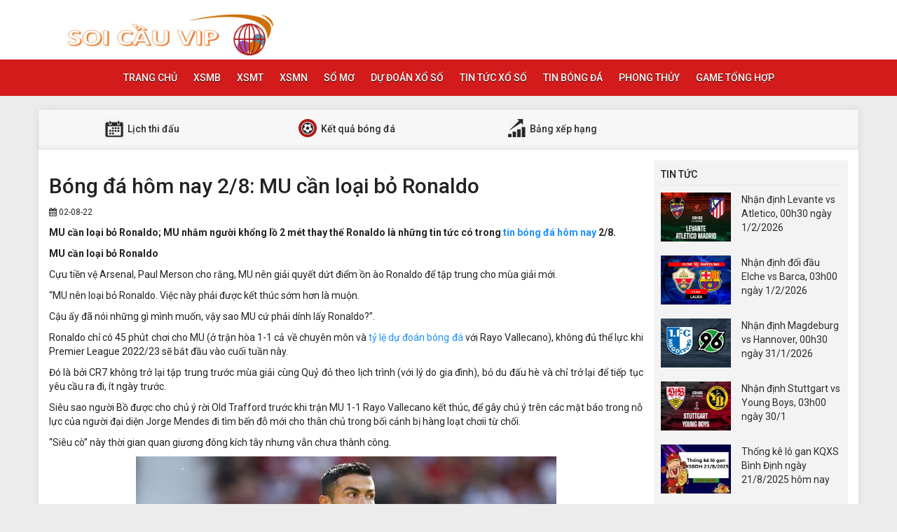

--- FILE ---
content_type: text/html; charset=UTF-8
request_url: https://cauvip.net/bong-da-hom-nay-2-8-mu-can-loai-bo-ronaldo/
body_size: 12870
content:
<!DOCTYPE html>
<html lang="vi">
<head>
    <meta charset="UTF-8">
    <meta name="viewport" content="width=device-width, initial-scale=1, shrink-to-fit=no">
    <link rel="stylesheet" href="https://cauvip.net/wp-content/themes/bongdaxoso/css/bootstrap.min.css">
    <link rel="stylesheet" href="https://cauvip.net/wp-content/themes/bongdaxoso/css/styles.css">
    <link href="https://cauvip.net/wp-content/themes/bongdaxoso/css/font-awesome.min.css" rel="stylesheet">
	<script src="https://cauvip.net/wp-content/themes/bongdaxoso/js/jquery.min.js"></script>
	<script type="text/javascript" src="https://cauvip.net/wp-content/themes/bongdaxoso/js/moment.min.js"></script>
	<script src="https://cauvip.net/wp-content/themes/bongdaxoso/js/daterangepicker.min.js"></script>
	<meta name='robots' content='index, follow, max-image-preview:large, max-snippet:-1, max-video-preview:-1' />
	<style>img:is([sizes="auto" i], [sizes^="auto," i]) { contain-intrinsic-size: 3000px 1500px }</style>
	
	<!-- This site is optimized with the Yoast SEO Premium plugin v22.0 (Yoast SEO v22.0) - https://yoast.com/wordpress/plugins/seo/ -->
	<title>Bóng đá hôm nay 2/8: MU cần loại bỏ Ronaldo</title>
	<meta name="description" content="MU cần loại bỏ Ronaldo; MU nhắm người khổng lồ 2 mét thay thế Ronaldo là những tin tức có trong tin bóng đá hôm nay 2/8." />
	<link rel="canonical" href="https://cauvip.net/bong-da-hom-nay-2-8-mu-can-loai-bo-ronaldo/" />
	<meta property="og:locale" content="vi_VN" />
	<meta property="og:type" content="article" />
	<meta property="og:title" content="Bóng đá hôm nay 2/8: MU cần loại bỏ Ronaldo" />
	<meta property="og:description" content="MU cần loại bỏ Ronaldo; MU nhắm người khổng lồ 2 mét thay thế Ronaldo là những tin tức có trong tin bóng đá hôm nay 2/8." />
	<meta property="og:url" content="https://cauvip.net/bong-da-hom-nay-2-8-mu-can-loai-bo-ronaldo/" />
	<meta property="og:site_name" content="Cauvip.net" />
	<meta property="article:publisher" content="https://facebook.com/" />
	<meta property="article:published_time" content="2022-08-02T09:00:46+00:00" />
	<meta property="article:modified_time" content="2022-08-02T09:39:11+00:00" />
<meta property="og:image:secure_url" content="https://cauvip.net/wp-content/uploads/2022/08/bong-da-hom-nay-2-8-mu-can-loai-bo-ronaldo.jpg" />
	<meta property="og:image" content="https://cauvip.net/wp-content/uploads/2022/08/bong-da-hom-nay-2-8-mu-can-loai-bo-ronaldo.jpg" />
	<meta property="og:image:width" content="600" />
	<meta property="og:image:height" content="450" />
	<meta property="og:image:type" content="image/jpeg" />
	<meta name="author" content="thuylt" />
	<meta name="twitter:card" content="summary_large_image" />
	<meta name="twitter:label1" content="Được viết bởi" />
	<meta name="twitter:data1" content="thuylt" />
	<meta name="twitter:label2" content="Ước tính thời gian đọc" />
	<meta name="twitter:data2" content="4 phút" />
	<script type="application/ld+json" class="yoast-schema-graph">{"@context":"https://schema.org","@graph":[{"@type":"Article","@id":"https://cauvip.net/bong-da-hom-nay-2-8-mu-can-loai-bo-ronaldo/#article","isPartOf":{"@id":"https://cauvip.net/bong-da-hom-nay-2-8-mu-can-loai-bo-ronaldo/"},"author":{"name":"thuylt","@id":"https://cauvip.net/#/schema/person/1173641cc94b47bcd13052a0e9723cbc"},"headline":"Bóng đá hôm nay 2/8: MU cần loại bỏ Ronaldo","datePublished":"2022-08-02T09:00:46+00:00","dateModified":"2022-08-02T09:39:11+00:00","mainEntityOfPage":{"@id":"https://cauvip.net/bong-da-hom-nay-2-8-mu-can-loai-bo-ronaldo/"},"wordCount":713,"publisher":{"@id":"https://cauvip.net/#organization"},"image":{"@id":"https://cauvip.net/bong-da-hom-nay-2-8-mu-can-loai-bo-ronaldo/#primaryimage"},"thumbnailUrl":"https://cauvip.net/wp-content/uploads/2022/08/bong-da-hom-nay-2-8-mu-can-loai-bo-ronaldo.jpg","articleSection":["Tin bóng đá"],"inLanguage":"vi"},{"@type":"WebPage","@id":"https://cauvip.net/bong-da-hom-nay-2-8-mu-can-loai-bo-ronaldo/","url":"https://cauvip.net/bong-da-hom-nay-2-8-mu-can-loai-bo-ronaldo/","name":"Bóng đá hôm nay 2/8: MU cần loại bỏ Ronaldo","isPartOf":{"@id":"https://cauvip.net/#website"},"primaryImageOfPage":{"@id":"https://cauvip.net/bong-da-hom-nay-2-8-mu-can-loai-bo-ronaldo/#primaryimage"},"image":{"@id":"https://cauvip.net/bong-da-hom-nay-2-8-mu-can-loai-bo-ronaldo/#primaryimage"},"thumbnailUrl":"https://cauvip.net/wp-content/uploads/2022/08/bong-da-hom-nay-2-8-mu-can-loai-bo-ronaldo.jpg","datePublished":"2022-08-02T09:00:46+00:00","dateModified":"2022-08-02T09:39:11+00:00","description":"MU cần loại bỏ Ronaldo; MU nhắm người khổng lồ 2 mét thay thế Ronaldo là những tin tức có trong tin bóng đá hôm nay 2/8.","inLanguage":"vi","potentialAction":[{"@type":"ReadAction","target":["https://cauvip.net/bong-da-hom-nay-2-8-mu-can-loai-bo-ronaldo/"]}]},{"@type":"ImageObject","inLanguage":"vi","@id":"https://cauvip.net/bong-da-hom-nay-2-8-mu-can-loai-bo-ronaldo/#primaryimage","url":"https://cauvip.net/wp-content/uploads/2022/08/bong-da-hom-nay-2-8-mu-can-loai-bo-ronaldo.jpg","contentUrl":"https://cauvip.net/wp-content/uploads/2022/08/bong-da-hom-nay-2-8-mu-can-loai-bo-ronaldo.jpg","width":600,"height":450,"caption":"Bóng đá hôm nay 2/8: MU cần loại bỏ Ronaldo"},{"@type":"WebSite","@id":"https://cauvip.net/#website","url":"https://cauvip.net/","name":"Cauvip.net","description":"Soi cầu lô - Soi cầu xổ số ba miền hàng ngày chính xác 100%","publisher":{"@id":"https://cauvip.net/#organization"},"potentialAction":[{"@type":"SearchAction","target":{"@type":"EntryPoint","urlTemplate":"https://cauvip.net/?s={search_term_string}"},"query-input":"required name=search_term_string"}],"inLanguage":"vi"},{"@type":"Organization","@id":"https://cauvip.net/#organization","name":"Cauvip.net","url":"https://cauvip.net/","logo":{"@type":"ImageObject","inLanguage":"vi","@id":"https://cauvip.net/#/schema/logo/image/","url":"https://cauvip.net/wp-content/uploads/2019/09/logo.jpg","contentUrl":"https://cauvip.net/wp-content/uploads/2019/09/logo.jpg","width":"373","height":"70","caption":"Cauvip.net"},"image":{"@id":"https://cauvip.net/#/schema/logo/image/"},"sameAs":["https://facebook.com/"]},{"@type":"Person","@id":"https://cauvip.net/#/schema/person/1173641cc94b47bcd13052a0e9723cbc","name":"thuylt","image":{"@type":"ImageObject","inLanguage":"vi","@id":"https://cauvip.net/#/schema/person/image/","url":"https://secure.gravatar.com/avatar/a8f5a9e205aae84feafe793194b206ec0d98168f786c24baae5bb21dca3d25a6?s=96&d=mm&r=g","contentUrl":"https://secure.gravatar.com/avatar/a8f5a9e205aae84feafe793194b206ec0d98168f786c24baae5bb21dca3d25a6?s=96&d=mm&r=g","caption":"thuylt"}}]}</script>
	<!-- / Yoast SEO Premium plugin. -->


<script type="text/javascript">
/* <![CDATA[ */
window._wpemojiSettings = {"baseUrl":"https:\/\/s.w.org\/images\/core\/emoji\/16.0.1\/72x72\/","ext":".png","svgUrl":"https:\/\/s.w.org\/images\/core\/emoji\/16.0.1\/svg\/","svgExt":".svg","source":{"concatemoji":"https:\/\/cauvip.net\/wp-includes\/js\/wp-emoji-release.min.js?ver=6.8.3"}};
/*! This file is auto-generated */
!function(s,n){var o,i,e;function c(e){try{var t={supportTests:e,timestamp:(new Date).valueOf()};sessionStorage.setItem(o,JSON.stringify(t))}catch(e){}}function p(e,t,n){e.clearRect(0,0,e.canvas.width,e.canvas.height),e.fillText(t,0,0);var t=new Uint32Array(e.getImageData(0,0,e.canvas.width,e.canvas.height).data),a=(e.clearRect(0,0,e.canvas.width,e.canvas.height),e.fillText(n,0,0),new Uint32Array(e.getImageData(0,0,e.canvas.width,e.canvas.height).data));return t.every(function(e,t){return e===a[t]})}function u(e,t){e.clearRect(0,0,e.canvas.width,e.canvas.height),e.fillText(t,0,0);for(var n=e.getImageData(16,16,1,1),a=0;a<n.data.length;a++)if(0!==n.data[a])return!1;return!0}function f(e,t,n,a){switch(t){case"flag":return n(e,"\ud83c\udff3\ufe0f\u200d\u26a7\ufe0f","\ud83c\udff3\ufe0f\u200b\u26a7\ufe0f")?!1:!n(e,"\ud83c\udde8\ud83c\uddf6","\ud83c\udde8\u200b\ud83c\uddf6")&&!n(e,"\ud83c\udff4\udb40\udc67\udb40\udc62\udb40\udc65\udb40\udc6e\udb40\udc67\udb40\udc7f","\ud83c\udff4\u200b\udb40\udc67\u200b\udb40\udc62\u200b\udb40\udc65\u200b\udb40\udc6e\u200b\udb40\udc67\u200b\udb40\udc7f");case"emoji":return!a(e,"\ud83e\udedf")}return!1}function g(e,t,n,a){var r="undefined"!=typeof WorkerGlobalScope&&self instanceof WorkerGlobalScope?new OffscreenCanvas(300,150):s.createElement("canvas"),o=r.getContext("2d",{willReadFrequently:!0}),i=(o.textBaseline="top",o.font="600 32px Arial",{});return e.forEach(function(e){i[e]=t(o,e,n,a)}),i}function t(e){var t=s.createElement("script");t.src=e,t.defer=!0,s.head.appendChild(t)}"undefined"!=typeof Promise&&(o="wpEmojiSettingsSupports",i=["flag","emoji"],n.supports={everything:!0,everythingExceptFlag:!0},e=new Promise(function(e){s.addEventListener("DOMContentLoaded",e,{once:!0})}),new Promise(function(t){var n=function(){try{var e=JSON.parse(sessionStorage.getItem(o));if("object"==typeof e&&"number"==typeof e.timestamp&&(new Date).valueOf()<e.timestamp+604800&&"object"==typeof e.supportTests)return e.supportTests}catch(e){}return null}();if(!n){if("undefined"!=typeof Worker&&"undefined"!=typeof OffscreenCanvas&&"undefined"!=typeof URL&&URL.createObjectURL&&"undefined"!=typeof Blob)try{var e="postMessage("+g.toString()+"("+[JSON.stringify(i),f.toString(),p.toString(),u.toString()].join(",")+"));",a=new Blob([e],{type:"text/javascript"}),r=new Worker(URL.createObjectURL(a),{name:"wpTestEmojiSupports"});return void(r.onmessage=function(e){c(n=e.data),r.terminate(),t(n)})}catch(e){}c(n=g(i,f,p,u))}t(n)}).then(function(e){for(var t in e)n.supports[t]=e[t],n.supports.everything=n.supports.everything&&n.supports[t],"flag"!==t&&(n.supports.everythingExceptFlag=n.supports.everythingExceptFlag&&n.supports[t]);n.supports.everythingExceptFlag=n.supports.everythingExceptFlag&&!n.supports.flag,n.DOMReady=!1,n.readyCallback=function(){n.DOMReady=!0}}).then(function(){return e}).then(function(){var e;n.supports.everything||(n.readyCallback(),(e=n.source||{}).concatemoji?t(e.concatemoji):e.wpemoji&&e.twemoji&&(t(e.twemoji),t(e.wpemoji)))}))}((window,document),window._wpemojiSettings);
/* ]]> */
</script>
<style id='wp-emoji-styles-inline-css' type='text/css'>

	img.wp-smiley, img.emoji {
		display: inline !important;
		border: none !important;
		box-shadow: none !important;
		height: 1em !important;
		width: 1em !important;
		margin: 0 0.07em !important;
		vertical-align: -0.1em !important;
		background: none !important;
		padding: 0 !important;
	}
</style>
<link rel='stylesheet' id='wp-block-library-css' href='https://cauvip.net/wp-includes/css/dist/block-library/style.min.css?ver=6.8.3' type='text/css' media='all' />
<style id='classic-theme-styles-inline-css' type='text/css'>
/*! This file is auto-generated */
.wp-block-button__link{color:#fff;background-color:#32373c;border-radius:9999px;box-shadow:none;text-decoration:none;padding:calc(.667em + 2px) calc(1.333em + 2px);font-size:1.125em}.wp-block-file__button{background:#32373c;color:#fff;text-decoration:none}
</style>
<style id='global-styles-inline-css' type='text/css'>
:root{--wp--preset--aspect-ratio--square: 1;--wp--preset--aspect-ratio--4-3: 4/3;--wp--preset--aspect-ratio--3-4: 3/4;--wp--preset--aspect-ratio--3-2: 3/2;--wp--preset--aspect-ratio--2-3: 2/3;--wp--preset--aspect-ratio--16-9: 16/9;--wp--preset--aspect-ratio--9-16: 9/16;--wp--preset--color--black: #000000;--wp--preset--color--cyan-bluish-gray: #abb8c3;--wp--preset--color--white: #ffffff;--wp--preset--color--pale-pink: #f78da7;--wp--preset--color--vivid-red: #cf2e2e;--wp--preset--color--luminous-vivid-orange: #ff6900;--wp--preset--color--luminous-vivid-amber: #fcb900;--wp--preset--color--light-green-cyan: #7bdcb5;--wp--preset--color--vivid-green-cyan: #00d084;--wp--preset--color--pale-cyan-blue: #8ed1fc;--wp--preset--color--vivid-cyan-blue: #0693e3;--wp--preset--color--vivid-purple: #9b51e0;--wp--preset--gradient--vivid-cyan-blue-to-vivid-purple: linear-gradient(135deg,rgba(6,147,227,1) 0%,rgb(155,81,224) 100%);--wp--preset--gradient--light-green-cyan-to-vivid-green-cyan: linear-gradient(135deg,rgb(122,220,180) 0%,rgb(0,208,130) 100%);--wp--preset--gradient--luminous-vivid-amber-to-luminous-vivid-orange: linear-gradient(135deg,rgba(252,185,0,1) 0%,rgba(255,105,0,1) 100%);--wp--preset--gradient--luminous-vivid-orange-to-vivid-red: linear-gradient(135deg,rgba(255,105,0,1) 0%,rgb(207,46,46) 100%);--wp--preset--gradient--very-light-gray-to-cyan-bluish-gray: linear-gradient(135deg,rgb(238,238,238) 0%,rgb(169,184,195) 100%);--wp--preset--gradient--cool-to-warm-spectrum: linear-gradient(135deg,rgb(74,234,220) 0%,rgb(151,120,209) 20%,rgb(207,42,186) 40%,rgb(238,44,130) 60%,rgb(251,105,98) 80%,rgb(254,248,76) 100%);--wp--preset--gradient--blush-light-purple: linear-gradient(135deg,rgb(255,206,236) 0%,rgb(152,150,240) 100%);--wp--preset--gradient--blush-bordeaux: linear-gradient(135deg,rgb(254,205,165) 0%,rgb(254,45,45) 50%,rgb(107,0,62) 100%);--wp--preset--gradient--luminous-dusk: linear-gradient(135deg,rgb(255,203,112) 0%,rgb(199,81,192) 50%,rgb(65,88,208) 100%);--wp--preset--gradient--pale-ocean: linear-gradient(135deg,rgb(255,245,203) 0%,rgb(182,227,212) 50%,rgb(51,167,181) 100%);--wp--preset--gradient--electric-grass: linear-gradient(135deg,rgb(202,248,128) 0%,rgb(113,206,126) 100%);--wp--preset--gradient--midnight: linear-gradient(135deg,rgb(2,3,129) 0%,rgb(40,116,252) 100%);--wp--preset--font-size--small: 13px;--wp--preset--font-size--medium: 20px;--wp--preset--font-size--large: 36px;--wp--preset--font-size--x-large: 42px;--wp--preset--spacing--20: 0.44rem;--wp--preset--spacing--30: 0.67rem;--wp--preset--spacing--40: 1rem;--wp--preset--spacing--50: 1.5rem;--wp--preset--spacing--60: 2.25rem;--wp--preset--spacing--70: 3.38rem;--wp--preset--spacing--80: 5.06rem;--wp--preset--shadow--natural: 6px 6px 9px rgba(0, 0, 0, 0.2);--wp--preset--shadow--deep: 12px 12px 50px rgba(0, 0, 0, 0.4);--wp--preset--shadow--sharp: 6px 6px 0px rgba(0, 0, 0, 0.2);--wp--preset--shadow--outlined: 6px 6px 0px -3px rgba(255, 255, 255, 1), 6px 6px rgba(0, 0, 0, 1);--wp--preset--shadow--crisp: 6px 6px 0px rgba(0, 0, 0, 1);}:where(.is-layout-flex){gap: 0.5em;}:where(.is-layout-grid){gap: 0.5em;}body .is-layout-flex{display: flex;}.is-layout-flex{flex-wrap: wrap;align-items: center;}.is-layout-flex > :is(*, div){margin: 0;}body .is-layout-grid{display: grid;}.is-layout-grid > :is(*, div){margin: 0;}:where(.wp-block-columns.is-layout-flex){gap: 2em;}:where(.wp-block-columns.is-layout-grid){gap: 2em;}:where(.wp-block-post-template.is-layout-flex){gap: 1.25em;}:where(.wp-block-post-template.is-layout-grid){gap: 1.25em;}.has-black-color{color: var(--wp--preset--color--black) !important;}.has-cyan-bluish-gray-color{color: var(--wp--preset--color--cyan-bluish-gray) !important;}.has-white-color{color: var(--wp--preset--color--white) !important;}.has-pale-pink-color{color: var(--wp--preset--color--pale-pink) !important;}.has-vivid-red-color{color: var(--wp--preset--color--vivid-red) !important;}.has-luminous-vivid-orange-color{color: var(--wp--preset--color--luminous-vivid-orange) !important;}.has-luminous-vivid-amber-color{color: var(--wp--preset--color--luminous-vivid-amber) !important;}.has-light-green-cyan-color{color: var(--wp--preset--color--light-green-cyan) !important;}.has-vivid-green-cyan-color{color: var(--wp--preset--color--vivid-green-cyan) !important;}.has-pale-cyan-blue-color{color: var(--wp--preset--color--pale-cyan-blue) !important;}.has-vivid-cyan-blue-color{color: var(--wp--preset--color--vivid-cyan-blue) !important;}.has-vivid-purple-color{color: var(--wp--preset--color--vivid-purple) !important;}.has-black-background-color{background-color: var(--wp--preset--color--black) !important;}.has-cyan-bluish-gray-background-color{background-color: var(--wp--preset--color--cyan-bluish-gray) !important;}.has-white-background-color{background-color: var(--wp--preset--color--white) !important;}.has-pale-pink-background-color{background-color: var(--wp--preset--color--pale-pink) !important;}.has-vivid-red-background-color{background-color: var(--wp--preset--color--vivid-red) !important;}.has-luminous-vivid-orange-background-color{background-color: var(--wp--preset--color--luminous-vivid-orange) !important;}.has-luminous-vivid-amber-background-color{background-color: var(--wp--preset--color--luminous-vivid-amber) !important;}.has-light-green-cyan-background-color{background-color: var(--wp--preset--color--light-green-cyan) !important;}.has-vivid-green-cyan-background-color{background-color: var(--wp--preset--color--vivid-green-cyan) !important;}.has-pale-cyan-blue-background-color{background-color: var(--wp--preset--color--pale-cyan-blue) !important;}.has-vivid-cyan-blue-background-color{background-color: var(--wp--preset--color--vivid-cyan-blue) !important;}.has-vivid-purple-background-color{background-color: var(--wp--preset--color--vivid-purple) !important;}.has-black-border-color{border-color: var(--wp--preset--color--black) !important;}.has-cyan-bluish-gray-border-color{border-color: var(--wp--preset--color--cyan-bluish-gray) !important;}.has-white-border-color{border-color: var(--wp--preset--color--white) !important;}.has-pale-pink-border-color{border-color: var(--wp--preset--color--pale-pink) !important;}.has-vivid-red-border-color{border-color: var(--wp--preset--color--vivid-red) !important;}.has-luminous-vivid-orange-border-color{border-color: var(--wp--preset--color--luminous-vivid-orange) !important;}.has-luminous-vivid-amber-border-color{border-color: var(--wp--preset--color--luminous-vivid-amber) !important;}.has-light-green-cyan-border-color{border-color: var(--wp--preset--color--light-green-cyan) !important;}.has-vivid-green-cyan-border-color{border-color: var(--wp--preset--color--vivid-green-cyan) !important;}.has-pale-cyan-blue-border-color{border-color: var(--wp--preset--color--pale-cyan-blue) !important;}.has-vivid-cyan-blue-border-color{border-color: var(--wp--preset--color--vivid-cyan-blue) !important;}.has-vivid-purple-border-color{border-color: var(--wp--preset--color--vivid-purple) !important;}.has-vivid-cyan-blue-to-vivid-purple-gradient-background{background: var(--wp--preset--gradient--vivid-cyan-blue-to-vivid-purple) !important;}.has-light-green-cyan-to-vivid-green-cyan-gradient-background{background: var(--wp--preset--gradient--light-green-cyan-to-vivid-green-cyan) !important;}.has-luminous-vivid-amber-to-luminous-vivid-orange-gradient-background{background: var(--wp--preset--gradient--luminous-vivid-amber-to-luminous-vivid-orange) !important;}.has-luminous-vivid-orange-to-vivid-red-gradient-background{background: var(--wp--preset--gradient--luminous-vivid-orange-to-vivid-red) !important;}.has-very-light-gray-to-cyan-bluish-gray-gradient-background{background: var(--wp--preset--gradient--very-light-gray-to-cyan-bluish-gray) !important;}.has-cool-to-warm-spectrum-gradient-background{background: var(--wp--preset--gradient--cool-to-warm-spectrum) !important;}.has-blush-light-purple-gradient-background{background: var(--wp--preset--gradient--blush-light-purple) !important;}.has-blush-bordeaux-gradient-background{background: var(--wp--preset--gradient--blush-bordeaux) !important;}.has-luminous-dusk-gradient-background{background: var(--wp--preset--gradient--luminous-dusk) !important;}.has-pale-ocean-gradient-background{background: var(--wp--preset--gradient--pale-ocean) !important;}.has-electric-grass-gradient-background{background: var(--wp--preset--gradient--electric-grass) !important;}.has-midnight-gradient-background{background: var(--wp--preset--gradient--midnight) !important;}.has-small-font-size{font-size: var(--wp--preset--font-size--small) !important;}.has-medium-font-size{font-size: var(--wp--preset--font-size--medium) !important;}.has-large-font-size{font-size: var(--wp--preset--font-size--large) !important;}.has-x-large-font-size{font-size: var(--wp--preset--font-size--x-large) !important;}
:where(.wp-block-post-template.is-layout-flex){gap: 1.25em;}:where(.wp-block-post-template.is-layout-grid){gap: 1.25em;}
:where(.wp-block-columns.is-layout-flex){gap: 2em;}:where(.wp-block-columns.is-layout-grid){gap: 2em;}
:root :where(.wp-block-pullquote){font-size: 1.5em;line-height: 1.6;}
</style>
<link rel='stylesheet' id='wp-pagenavi-css' href='https://cauvip.net/wp-content/plugins/wp-pagenavi/pagenavi-css.css?ver=2.70' type='text/css' media='all' />
<script type="text/javascript" src="https://cauvip.net/wp-includes/js/jquery/jquery.min.js?ver=3.7.1" id="jquery-core-js"></script>
<script type="text/javascript" src="https://cauvip.net/wp-includes/js/jquery/jquery-migrate.min.js?ver=3.4.1" id="jquery-migrate-js"></script>
<script type="text/javascript" id="my_loadmore-js-extra">
/* <![CDATA[ */
var misha_loadmore_params = {"ajaxurl":"https:\/\/cauvip.net\/wp-admin\/admin-ajax.php","posts":"{\"page\":0,\"name\":\"bong-da-hom-nay-2-8-mu-can-loai-bo-ronaldo\",\"error\":\"\",\"m\":\"\",\"p\":0,\"post_parent\":\"\",\"subpost\":\"\",\"subpost_id\":\"\",\"attachment\":\"\",\"attachment_id\":0,\"pagename\":\"\",\"page_id\":0,\"second\":\"\",\"minute\":\"\",\"hour\":\"\",\"day\":0,\"monthnum\":0,\"year\":0,\"w\":0,\"category_name\":\"\",\"tag\":\"\",\"cat\":\"\",\"tag_id\":\"\",\"author\":\"\",\"author_name\":\"\",\"feed\":\"\",\"tb\":\"\",\"paged\":0,\"meta_key\":\"\",\"meta_value\":\"\",\"preview\":\"\",\"s\":\"\",\"sentence\":\"\",\"title\":\"\",\"fields\":\"all\",\"menu_order\":\"\",\"embed\":\"\",\"category__in\":[],\"category__not_in\":[],\"category__and\":[],\"post__in\":[],\"post__not_in\":[],\"post_name__in\":[],\"tag__in\":[],\"tag__not_in\":[],\"tag__and\":[],\"tag_slug__in\":[],\"tag_slug__and\":[],\"post_parent__in\":[],\"post_parent__not_in\":[],\"author__in\":[],\"author__not_in\":[],\"search_columns\":[],\"ignore_sticky_posts\":false,\"suppress_filters\":false,\"cache_results\":true,\"update_post_term_cache\":true,\"update_menu_item_cache\":false,\"lazy_load_term_meta\":true,\"update_post_meta_cache\":true,\"post_type\":\"\",\"posts_per_page\":10,\"nopaging\":false,\"comments_per_page\":\"50\",\"no_found_rows\":false,\"order\":\"DESC\"}","current_page":"1","max_page":"0"};
/* ]]> */
</script>
<script type="text/javascript" src="https://cauvip.net/wp-content/themes/bongdaxoso/js/main.js?ver=6.8.3" id="my_loadmore-js"></script>
<link rel="https://api.w.org/" href="https://cauvip.net/wp-json/" /><link rel="alternate" title="JSON" type="application/json" href="https://cauvip.net/wp-json/wp/v2/posts/7822" /><link rel="EditURI" type="application/rsd+xml" title="RSD" href="https://cauvip.net/xmlrpc.php?rsd" />
<meta name="generator" content="WordPress 6.8.3" />
<link rel='shortlink' href='https://cauvip.net/?p=7822' />
<link rel="alternate" title="oNhúng (JSON)" type="application/json+oembed" href="https://cauvip.net/wp-json/oembed/1.0/embed?url=https%3A%2F%2Fcauvip.net%2Fbong-da-hom-nay-2-8-mu-can-loai-bo-ronaldo%2F" />
<link rel="alternate" title="oNhúng (XML)" type="text/xml+oembed" href="https://cauvip.net/wp-json/oembed/1.0/embed?url=https%3A%2F%2Fcauvip.net%2Fbong-da-hom-nay-2-8-mu-can-loai-bo-ronaldo%2F&#038;format=xml" />
<link rel="icon" href="https://cauvip.net/wp-content/uploads/2019/09/cropped-13-32x32.png" sizes="32x32" />
<link rel="icon" href="https://cauvip.net/wp-content/uploads/2019/09/cropped-13-192x192.png" sizes="192x192" />
<link rel="apple-touch-icon" href="https://cauvip.net/wp-content/uploads/2019/09/cropped-13-180x180.png" />
<meta name="msapplication-TileImage" content="https://cauvip.net/wp-content/uploads/2019/09/cropped-13-270x270.png" />
	
<!-- Global site tag (gtag.js) - Google Analytics -->
<script async src="https://www.googletagmanager.com/gtag/js?id=UA-149425101-1"></script>
<script>
  window.dataLayer = window.dataLayer || [];
  function gtag(){dataLayer.push(arguments);}
  gtag('js', new Date());

  gtag('config', 'UA-149425101-1');
</script>
<meta name="google-site-verification" content="JrDwQP7gk7Ljnu9bOLCQOBD7JPX3-SS88AMNAuIBuVo" />

</head>
<body>
<div class="top-nav">
    <div class="container">
        <a href="https://cauvip.net" class="logo" title="Cauvip.net"><img src="https://cauvip.net/wp-content/uploads/2019/09/logo.jpg" alt="Cauvip.net" width="320" height="60"/></a>
		
    </div>
    <nav class="navbar navbar-fb">
        <div class="container">
            <div class="navbar-header">
                <button type="button" class="navbar-toggle collapsed" data-toggle="collapse" data-target="#fb-navbar"
                        aria-expanded="false">
                    <span class="sr-only">Toggle navigation</span>
                    <span class="icon-bar"></span>
                    <span class="icon-bar"></span>
                    <span class="icon-bar"></span>
                </button>
            </div>
            <div class="collapse navbar-collapse" id="fb-navbar">
                <ul class="nav navbar-nav">
										<li id="menu-item-5" class="menu-item menu-item-type-custom menu-item-object-custom menu-item-home menu-item-5"><a href="https://cauvip.net/">Trang chủ</a></li>
<li id="menu-item-66" class="menu-item menu-item-type-post_type menu-item-object-page menu-item-66"><a href="https://cauvip.net/xo-so-mien-bac/">XSMB</a></li>
<li id="menu-item-65" class="menu-item menu-item-type-post_type menu-item-object-page menu-item-65"><a href="https://cauvip.net/xo-so-mien-trung/">XSMT</a></li>
<li id="menu-item-64" class="menu-item menu-item-type-post_type menu-item-object-page menu-item-64"><a href="https://cauvip.net/xo-so-mien-nam/">XSMN</a></li>
<li id="menu-item-737" class="menu-item menu-item-type-taxonomy menu-item-object-category menu-item-737"><a href="https://cauvip.net/so-mo-lo-to/">Sổ mơ</a></li>
<li id="menu-item-1091" class="menu-item menu-item-type-taxonomy menu-item-object-category menu-item-1091"><a href="https://cauvip.net/thong-tin-xo-so/">Dự đoán xổ số</a></li>
<li id="menu-item-2347" class="menu-item menu-item-type-taxonomy menu-item-object-category menu-item-2347"><a href="https://cauvip.net/tin-xo-so/">Tin tức xổ số</a></li>
<li id="menu-item-1097" class="menu-item menu-item-type-taxonomy menu-item-object-category current-post-ancestor current-menu-parent current-post-parent menu-item-1097"><a href="https://cauvip.net/bong-da/">Tin bóng đá</a></li>
<li id="menu-item-1165" class="menu-item menu-item-type-taxonomy menu-item-object-category menu-item-1165"><a href="https://cauvip.net/phong-thuy/">Phong thủy</a></li>
<li id="menu-item-4233" class="menu-item menu-item-type-taxonomy menu-item-object-category menu-item-4233"><a href="https://cauvip.net/game-tong-hop/">Game tổng hợp</a></li>
                </ul>
            </div>
        </div>
    </nav>
</div><div class="container fb-cont">
    <div class="row">
       <div class="sub-nav">
<ul>
	<li><a href="https://cauvip.net/lich-thi-dau/" title="Lịch thi đấu"><img src="https://cauvip.net/wp-content/uploads/2019/09/sn-cl.png" alt="icon"  width="32" height="32"> Lịch thi đấu</a></li>
	<li><a href="https://cauvip.net/ket-qua-bong-da/" title="Kết quả bóng đá"><img src="https://cauvip.net/wp-content/uploads/2019/09/sn-tt.png" alt="icon"  width="32" height="32"> Kết quả bóng đá</a></li>
	<li><a href="https://cauvip.net/bxh-bong-da/" title="Bảng xếp hạng"><img src="https://cauvip.net/wp-content/uploads/2019/09/sn-xh.png" alt="icon"  width="32" height="32"> Bảng xếp hạng</a></li>
</ul>
</div>       <div class="col-md-9">
            <div class="news-post">
                <h1>Bóng đá hôm nay 2/8: MU cần loại bỏ Ronaldo</h1>
                <p><small><i class="fa fa-calendar" data-original-title="" title=""></i> 02-08-22</small></p>
                <div class="post-dt single_detal">
                    <h4><p>MU cần loại bỏ Ronaldo; MU nhắm người khổng lồ 2 mét thay thế Ronaldo là những tin tức có trong tin bóng đá hôm nay 2/8.</p>
</h4>
                   <p><strong>MU cần loại bỏ Ronaldo; MU nhắm người khổng lồ 2 mét thay thế Ronaldo là những tin tức có trong <a href="https://cauvip.net/bong-da/">tin bóng đá hôm nay</a> 2/8.</strong></p>
<p><strong>MU cần loại bỏ Ronaldo</strong></p>
<p>Cựu tiền vệ Arsenal, Paul Merson cho rằng, MU nên giải quyết dứt điểm ồn ào Ronaldo để tập trung cho mùa giải mới.</p>
<p>“MU nên loại bỏ Ronaldo. Việc này phải được kết thúc sớm hơn là muộn.</p>
<p>Cậu ấy đã nói những gì mình muốn, vậy sao MU cứ phải dính lấy Ronaldo?”.</p>
<p>Ronaldo chỉ có 45 phút chơi cho MU (ở trận hòa 1-1 cả về chuyên môn và <a href="http://bongda.wap.vn/ty-le-bong-da.html">tỷ lệ dự đoán bóng đá</a> với Rayo Vallecano), không đủ thể lực khi Premier League 2022/23 sẽ bắt đầu vào cuối tuần này.</p>
<p>Đó là bởi CR7 không trở lại tập trung trước mùa giải cùng Quỷ đỏ theo lịch trình (với lý do gia đình), bỏ du đấu hè và chỉ trở lại để tiếp tục yêu cầu ra đi, ít ngày trước.</p>
<p>Siêu sao người Bồ được cho chủ ý rời Old Trafford trước khi trận MU 1-1 Rayo Vallecano kết thúc, để gây chú ý trên các mặt báo trong nỗ lực của người đại diện Jorge Mendes đi tìm bến đỗ mới cho thân chủ trong bối cảnh bị hàng loạt chơii từ chối.</p>
<p>“Siêu cò” này thời gian quan giương đông kích tây nhưng vẫn chưa thành công.</p>
<p><img fetchpriority="high" decoding="async" class="aligncenter wp-image-7829 size-full" src="https://cauvip.net/wp-content/uploads/2022/08/bong-da-hom-nay-2-8-mu-can-loai-bo-ronaldo.jpg" alt="Bóng đá hôm nay 2/8: MU cần loại bỏ Ronaldo" width="600" height="450" srcset="https://cauvip.net/wp-content/uploads/2022/08/bong-da-hom-nay-2-8-mu-can-loai-bo-ronaldo.jpg 600w, https://cauvip.net/wp-content/uploads/2022/08/bong-da-hom-nay-2-8-mu-can-loai-bo-ronaldo-507x380.jpg 507w, https://cauvip.net/wp-content/uploads/2022/08/bong-da-hom-nay-2-8-mu-can-loai-bo-ronaldo-120x90.jpg 120w" sizes="(max-width: 600px) 100vw, 600px" /></p>
<p><strong>MU nhắm người khổng lồ 2 mét thay thế Ronaldo</strong></p>
<p>Tương lai của Ronaldo tại sân Old Trafford vẫn là một dấu hỏi lớn khi mà siêu sao người Bồ vẫn kiên quyết từ chối ở lại MU. Bối cảnh đó buộc BLĐ Quỷ đỏ phải tìm một tiền đạo chất lượng thay thế và mới đây nhất, tờ Mirror khẳng định Sasa Kalajdzic của Stuttgart là mục tiêu chuyển nhượng của họ.</p>
<p>Chân sút người Áo mùa trước thi đấu rất ấn tượng khi ghi tới 21 bàn thắng trong 33 trận tại Bundesliga. Anh sở hữu một ngoại hình nổi bật khi cao tới 2 mét cùng thể hình rất to lớn.</p>
<p><strong>Liverpool thưởng hợp đồng mới cho Jota</strong></p>
<p>Liverpool sẽ thưởng cho tiền đạo Diogo Jota một hợp đồng mới sau quãng thời gian thi đấu tốt vừa qua.</p>
<p>Cầu thủ người Bồ Đào Nha tới sân Anfield vào năm 2020 và đã ký hợp đồng 5 năm. Jota đã đáp ứng kỳ vọng về hiệu suất và có thể mong đợi tăng lương đáng kể khi gia hạn hợp đồng.</p>
<p>Theo Telegraph, Liverpool sẽ đẩy mạnh các cuộc đàm phán với Jota trong thời gian tới. Hiện tại, anh đang gặp chấn thương và sẽ vắng mặt trong trận đấu gặp Fulham cuối tuần này.</p>
<p>Ngoài ra, nếu bạn muốn cập nhật kết quả bóng đá Word Cup 2022 mới nhất. Truy cập ngay vào bongda.wap.vn để cập nhật <a href="http://bongda.wap.vn/ket-qua-world-cup-2022-wc.html">kqbd World Cup 2022</a> chính xác nhất nhé!</p>
<p style="font-weight: bold;font-style: italic;">"Tất cả các phân tích và dự đoán về trận đấu chỉ mang tính chất tham khảo. Chúng tôi cam kết cung cấp thông tin thể thao cập nhật hàng ngày cho độc giả."</p>				                   </div>
                            </div>
			<div class="relation">
				<div style=" font-weight:bold;margin: 5px 0;">Tin liên quan</div>
				<ul>
									<li>
						<a href="https://cauvip.net/chuyen-nhuong-30-7-ac-mian-chuan-bi-don-tan-binh-ketelaere/" title="Chuyển nhượng 30/7: AC Mian chuẩn bị đón tân binh Ketelaere">Chuyển nhượng 30/7: AC Mian chuẩn bị đón tân binh Ketelaere</a>
					</li>
									<li>
						<a href="https://cauvip.net/bong-da-hom-nay-27-7-west-ham-no-bom-tan-tu-serie-a/" title="Bóng đá hôm nay 27/7: West Ham nổ bom tấn từ Serie A">Bóng đá hôm nay 27/7: West Ham nổ bom tấn từ Serie A</a>
					</li>
									<li>
						<a href="https://cauvip.net/bong-da-duc-25-7-bayern-khong-con-che-ronaldo/" title="Bóng đá Đức 25/7: Bayern không còn chê Ronaldo">Bóng đá Đức 25/7: Bayern không còn chê Ronaldo</a>
					</li>
									<li>
						<a href="https://cauvip.net/tin-arsenal-25-7-hlv-arteta-van-chua-muon-dung-chuyen-nhuong/" title="Tin Arsenal 25/7: HLV Arteta vẫn chưa muốn dừng chuyển nhượng">Tin Arsenal 25/7: HLV Arteta vẫn chưa muốn dừng chuyển nhượng</a>
					</li>
									<li>
						<a href="https://cauvip.net/tin-liverpool-21-7-tan-binh-fabio-carvalho-duoc-danh-gia-rat-cao/" title="Tin Liverpool 21/7: Tân binh Fabio Carvalho được đánh giá rất cao">Tin Liverpool 21/7: Tân binh Fabio Carvalho được đánh giá rất cao</a>
					</li>
								</ul>
			</div>
            <div class="row m-t-15">
               	<div class="col-sm-6 mr-post">
							<div class="top-post">
				<div class="top-img">
					<a title="Luận giải nằm mơ thấy bế em bé là điềm gì, hên hay xui?" href="https://cauvip.net/nam-mo-thay-be-em-be-la-diem-gi-hen-hay-xui/"><img width="600" height="450" src="https://cauvip.net/wp-content/uploads/2025/12/mo-thay-be-em-be-1.webp" class="img-responsive wp-post-image" alt="Luận giải nằm mơ thấy bế em bé là điềm gì, hên hay xui?" title="Luận giải nằm mơ thấy bế em bé là điềm gì, hên hay xui?" decoding="async" /></a>
				</div>
				<div class="sidebar_the_h3"><a href="https://cauvip.net/nam-mo-thay-be-em-be-la-diem-gi-hen-hay-xui/">Luận giải nằm mơ thấy bế em bé là điềm gì, hên hay xui?</a></div>
				<p class="desc">
					Luận giải nằm mơ thấy bế em bé là điềm gì, hên hay xui? Khám phá ý nghĩa ngủ mơ thấy bế em bé đánh con gì, số mấy phát tài phát lộc?   
				 </p>
			</div>
		 						<div class="recent-post">
					<div class="post-img">
						<img width="128" height="96" src="https://cauvip.net/wp-content/uploads/2025/12/mo-thay-dap-chet-ran-1.jpg" class="img-responsive wp-post-image" alt="Giải mã nằm mơ thấy đập chết rắn có số nào may mắn?" title="Giải mã nằm mơ thấy đập chết rắn có số nào may mắn?" decoding="async" />					</div>
					<div class="sidebar_the_h3"><a href="https://cauvip.net/nam-mo-thay-dap-chet-ran-co-so-nao-may-man/">Giải mã nằm mơ thấy đập chết rắn có số nào may mắn?</a></div>
				</div>
		 						<div class="recent-post">
					<div class="post-img">
						<img width="128" height="96" src="https://cauvip.net/wp-content/uploads/2025/12/mo-thay-lam-bai-kiem-tra-1-1.jpg" class="img-responsive wp-post-image" alt="Nằm mơ thấy làm bài kiểm tra là điềm gì, chọn số gì hên?" title="Nằm mơ thấy làm bài kiểm tra là điềm gì, chọn số gì hên?" decoding="async" />					</div>
					<div class="sidebar_the_h3"><a href="https://cauvip.net/mo-thay-lam-bai-kiem-tra-la-diem-gi-chon-so-gi/">Nằm mơ thấy làm bài kiểm tra là điềm gì, chọn số gì hên?</a></div>
				</div>
		 						<div class="recent-post">
					<div class="post-img">
						<img width="128" height="96" src="https://cauvip.net/wp-content/uploads/2025/12/mo-thay-goi-dau2.jpg" class="img-responsive wp-post-image" alt="Nằm mơ thấy gội đầu là điềm gì và có con gì vượng phát?" title="Nằm mơ thấy gội đầu là điềm gì và có con gì vượng phát?" decoding="async" />					</div>
					<div class="sidebar_the_h3"><a href="https://cauvip.net/nam-mo-thay-goi-dau-la-diem-gi/">Nằm mơ thấy gội đầu là điềm gì và có con gì vượng phát?</a></div>
				</div>
		 						<div class="recent-post">
					<div class="post-img">
						<img width="128" height="96" src="https://cauvip.net/wp-content/uploads/2025/12/mo-thay-may-bay-roi-1.jpg" class="img-responsive wp-post-image" alt="Lý giải nằm mơ thấy máy bay rơi là điềm gì, tốt hay xấu?" title="Lý giải nằm mơ thấy máy bay rơi là điềm gì, tốt hay xấu?" decoding="async" />					</div>
					<div class="sidebar_the_h3"><a href="https://cauvip.net/nam-mo-thay-may-bay-roi-la-diem-gi-tot-hay-xau/">Lý giải nằm mơ thấy máy bay rơi là điềm gì, tốt hay xấu?</a></div>
				</div>
		 						<div class="recent-post">
					<div class="post-img">
						<img width="128" height="96" src="https://cauvip.net/wp-content/uploads/2025/12/mo-thay-may-khau.jpeg" class="img-responsive wp-post-image" alt="Khám phá chi tiết nằm mơ thấy máy khâu có ý nghĩa gì?" title="Khám phá chi tiết nằm mơ thấy máy khâu có ý nghĩa gì?" decoding="async" />					</div>
					<div class="sidebar_the_h3"><a href="https://cauvip.net/kham-pha-chi-tiet-nam-mo-thay-may-khau-co-y-nghia-gi/">Khám phá chi tiết nằm mơ thấy máy khâu có ý nghĩa gì?</a></div>
				</div>
		 						<div class="recent-post">
					<div class="post-img">
						<img width="128" height="96" src="https://cauvip.net/wp-content/uploads/2025/12/mo-thay-may-tinh-1.webp" class="img-responsive wp-post-image" alt="Giải mã chi tiết bí ẩn nằm mơ thấy máy tính là điềm gì?" title="Giải mã chi tiết bí ẩn nằm mơ thấy máy tính là điềm gì?" decoding="async" />					</div>
					<div class="sidebar_the_h3"><a href="https://cauvip.net/bi-an-nam-mo-thay-may-tinh-la-diem-gi/">Giải mã chi tiết bí ẩn nằm mơ thấy máy tính là điềm gì?</a></div>
				</div>
		 						<div class="recent-post">
					<div class="post-img">
						<img width="128" height="96" src="https://cauvip.net/wp-content/uploads/2025/12/mo-thay-an-mit1-1.jpg" class="img-responsive wp-post-image" alt="Nằm mơ thấy ăn mít là điềm báo gì, liên quan vận tài lộc?" title="Nằm mơ thấy ăn mít là điềm báo gì, liên quan vận tài lộc?" decoding="async" />					</div>
					<div class="sidebar_the_h3"><a href="https://cauvip.net/nam-mo-thay-an-mit-la-diem-bao-gi/">Nằm mơ thấy ăn mít là điềm báo gì, liên quan vận tài lộc?</a></div>
				</div>
		 						<div class="recent-post">
					<div class="post-img">
						<img width="128" height="96" src="https://cauvip.net/wp-content/uploads/2025/12/mo-thay-an-ca11.jpg" class="img-responsive wp-post-image" alt="Liệu nằm mơ thấy ăn cá có ý nghĩa gì về vận may sắp tới?" title="Liệu nằm mơ thấy ăn cá có ý nghĩa gì về vận may sắp tới?" decoding="async" />					</div>
					<div class="sidebar_the_h3"><a href="https://cauvip.net/lieu-nam-mo-thay-an-ca-co-y-nghia-gi/">Liệu nằm mơ thấy ăn cá có ý nghĩa gì về vận may sắp tới?</a></div>
				</div>
		 						<div class="recent-post">
					<div class="post-img">
						<img width="128" height="93" src="https://cauvip.net/wp-content/uploads/2025/12/mo-thay-an-thit-cho1-1.jpg" class="img-responsive wp-post-image" alt="Nằm mơ thấy ăn thịt chó là điềm gì mà nhiều người bỏ qua?" title="Nằm mơ thấy ăn thịt chó là điềm gì mà nhiều người bỏ qua?" decoding="async" />					</div>
					<div class="sidebar_the_h3"><a href="https://cauvip.net/nam-mo-thay-an-thit-cho-la-diem-gi/">Nằm mơ thấy ăn thịt chó là điềm gì mà nhiều người bỏ qua?</a></div>
				</div>
		 			</div>
	<div class="col-sm-6 mr-post">
							<div class="top-post">
				<div class="top-img">
					<a title="Nhận định Levante vs Atletico, 00h30 ngày 1/2/2026" href="https://cauvip.net/nhan-dinh-levante-vs-atletico-00h30-ngay-1-2-2026/"><img width="600" height="450" src="https://cauvip.net/wp-content/uploads/2026/01/nhan-dinh-levante-vs-atletico.jpg" class="img-responsive wp-post-image" alt="Nhận định Levante vs Atletico, 00h30 ngày 1/2/2026" title="Nhận định Levante vs Atletico, 00h30 ngày 1/2/2026" decoding="async" /></a>
				</div>
				<div class="sidebar_the_h3"><a href="https://cauvip.net/nhan-dinh-levante-vs-atletico-00h30-ngay-1-2-2026/">Nhận định Levante vs Atletico, 00h30 ngày 1/2/2026</a></div>
				<p class="desc">
					Nhận định Levante vs Atletico, 00h30 ngày 1/2/2026: Một kết quả hòa sẽ phản ánh đúng cục diện trận đấu và phong độ của 2 đội.   
				 </p>
			</div>
		 						<div class="recent-post">
					<div class="post-img">
						<img width="128" height="96" src="https://cauvip.net/wp-content/uploads/2026/01/doi-dau-elche-vs-barca.jpg" class="img-responsive wp-post-image" alt="Nhận định đối đầu Elche vs Barca, 03h00 ngày 1/2/2026" title="Nhận định đối đầu Elche vs Barca, 03h00 ngày 1/2/2026" decoding="async" />					</div>
					<div class="sidebar_the_h3"><a href="https://cauvip.net/nhan-dinh-doi-dau-elche-vs-barca-03h00-ngay-1-2-2026/">Nhận định đối đầu Elche vs Barca, 03h00 ngày 1/2/2026</a></div>
				</div>
		 						<div class="recent-post">
					<div class="post-img">
						<img width="128" height="96" src="https://cauvip.net/wp-content/uploads/2026/01/nhan-dinh-magdeburg-vs-hannover.jpg" class="img-responsive wp-post-image" alt="Nhận định Magdeburg vs Hannover, 00h30 ngày 31/1/2026" title="Nhận định Magdeburg vs Hannover, 00h30 ngày 31/1/2026" decoding="async" />					</div>
					<div class="sidebar_the_h3"><a href="https://cauvip.net/nhan-dinh-magdeburg-vs-hannover-00h30-ngay-31-1-2026/">Nhận định Magdeburg vs Hannover, 00h30 ngày 31/1/2026</a></div>
				</div>
		 						<div class="recent-post">
					<div class="post-img">
						<img width="128" height="96" src="https://cauvip.net/wp-content/uploads/2026/01/nhan-dinh-stuttgart-vs-young-boys.jpg" class="img-responsive wp-post-image" alt="Nhận định Stuttgart vs Young Boys, 03h00 ngày 30/1" title="Nhận định Stuttgart vs Young Boys, 03h00 ngày 30/1" decoding="async" />					</div>
					<div class="sidebar_the_h3"><a href="https://cauvip.net/nhan-dinh-stuttgart-vs-young-boys-03h00-ngay-30-1/">Nhận định Stuttgart vs Young Boys, 03h00 ngày 30/1</a></div>
				</div>
		 						<div class="recent-post">
					<div class="post-img">
						<img width="128" height="96" src="https://cauvip.net/wp-content/uploads/2025/08/xsmn1-10-2023.jpg" class="img-responsive wp-post-image" alt="Thống kê lô gan KQXS Bình Định ngày 21/8/2025 hôm nay" title="Thống kê lô gan KQXS Bình Định ngày 21/8/2025 hôm nay" decoding="async" />					</div>
					<div class="sidebar_the_h3"><a href="https://cauvip.net/thong-ke-lo-gan-kqxs-binh-dinh-ngay-21-8-2025/">Thống kê lô gan KQXS Bình Định ngày 21/8/2025 hôm nay</a></div>
				</div>
		 						<div class="recent-post">
					<div class="post-img">
						<img width="128" height="96" src="https://cauvip.net/wp-content/uploads/2024/11/nhan-dinh-psg-vs-atletico.jpg" class="img-responsive wp-post-image" alt="Nhận định PSG vs Atletico, 03h00 ngày 7/11" title="Nhận định PSG vs Atletico, 03h00 ngày 7/11" decoding="async" />					</div>
					<div class="sidebar_the_h3"><a href="https://cauvip.net/nhan-dinh-psg-vs-atletico-03h00-ngay-7-11/">Nhận định PSG vs Atletico, 03h00 ngày 7/11</a></div>
				</div>
		 						<div class="recent-post">
					<div class="post-img">
						<img width="128" height="86" src="https://cauvip.net/wp-content/uploads/2024/11/nhan-dinh-soi-keo-gaziantep-vs-goztepe-0h00-ngay-2-11-phao-da-thong-nong_1730417675.jpg" class="img-responsive wp-post-image" alt="Đối đầu trận Gaziantep vs Goztepe, 0h00 ngày 2/11" title="Đối đầu trận Gaziantep vs Goztepe, 0h00 ngày 2/11" decoding="async" />					</div>
					<div class="sidebar_the_h3"><a href="https://cauvip.net/doi-dau-tran-gaziantep-vs-goztepe-0h00-ngay-2-11/">Đối đầu trận Gaziantep vs Goztepe, 0h00 ngày 2/11</a></div>
				</div>
		 						<div class="recent-post">
					<div class="post-img">
						<img width="128" height="85" src="https://cauvip.net/wp-content/uploads/2024/10/nhan-dinh-soi-keo-iceland-vs-tho-nhi-ky-1h45-ngay-15-10-tan-dung-loi-the_1728847036.jpg" class="img-responsive wp-post-image" alt="Đối đầu trận Iceland vs Thổ Nhĩ Kỳ, 1h45 ngày 15/10" title="Đối đầu trận Iceland vs Thổ Nhĩ Kỳ, 1h45 ngày 15/10" decoding="async" />					</div>
					<div class="sidebar_the_h3"><a href="https://cauvip.net/doi-dau-tran-iceland-vs-tho-nhi-ky-1h45-ngay-15-10/">Đối đầu trận Iceland vs Thổ Nhĩ Kỳ, 1h45 ngày 15/10</a></div>
				</div>
		 						<div class="recent-post">
					<div class="post-img">
						<img width="128" height="96" src="https://cauvip.net/wp-content/uploads/2024/04/du-doan-bong-da-everton-vs-liverpool-2h00-ngay-25-4.jpg" class="img-responsive wp-post-image" alt="Dự đoán bóng đá Everton vs Liverpool (2h00 ngày 25/4)" title="Dự đoán bóng đá Everton vs Liverpool (2h00 ngày 25/4)" decoding="async" />					</div>
					<div class="sidebar_the_h3"><a href="https://cauvip.net/du-doan-bong-da-everton-vs-liverpool-2h00-ngay-25-4/">Dự đoán bóng đá Everton vs Liverpool (2h00 ngày 25/4)</a></div>
				</div>
		 						<div class="recent-post">
					<div class="post-img">
						<img width="128" height="85" src="https://cauvip.net/wp-content/uploads/2024/03/nhan-dinh-soi-keo-zaglebie-lubin-voi-stal-mielec-00h00-ngay-16-3-niem-vui-xa-nha_1710201800.jpg" class="img-responsive wp-post-image" alt="Nhận định trận Zaglebie Lubin với Stal Mielec, 00h00 ngày 16/3" title="Nhận định trận Zaglebie Lubin với Stal Mielec, 00h00 ngày 16/3" decoding="async" />					</div>
					<div class="sidebar_the_h3"><a href="https://cauvip.net/nhan-dinh-tran-zaglebie-lubin-voi-stal-mielec-00h00-ngay-16-3/">Nhận định trận Zaglebie Lubin với Stal Mielec, 00h00 ngày 16/3</a></div>
				</div>
		 			</div>
            </div>
        </div>
        <div class="col-md-3">
	<div class="side-news"><div class="side-head">Tin tức</div>				<div class="recent-post">
			<div class="post-img">
				<img width="128" height="96" src="https://cauvip.net/wp-content/uploads/2026/01/nhan-dinh-levante-vs-atletico.jpg" class="img-responsive wp-post-image" alt="Nhận định Levante vs Atletico, 00h30 ngày 1/2/2026" title="Nhận định Levante vs Atletico, 00h30 ngày 1/2/2026" decoding="async" />			</div>
			<div class="sidebar_the_h3"><a href="https://cauvip.net/nhan-dinh-levante-vs-atletico-00h30-ngay-1-2-2026/">Nhận định Levante vs Atletico, 00h30 ngày 1/2/2026</a></div>
		</div>
				<div class="recent-post">
			<div class="post-img">
				<img width="128" height="96" src="https://cauvip.net/wp-content/uploads/2026/01/doi-dau-elche-vs-barca.jpg" class="img-responsive wp-post-image" alt="Nhận định đối đầu Elche vs Barca, 03h00 ngày 1/2/2026" title="Nhận định đối đầu Elche vs Barca, 03h00 ngày 1/2/2026" decoding="async" />			</div>
			<div class="sidebar_the_h3"><a href="https://cauvip.net/nhan-dinh-doi-dau-elche-vs-barca-03h00-ngay-1-2-2026/">Nhận định đối đầu Elche vs Barca, 03h00 ngày 1/2/2026</a></div>
		</div>
				<div class="recent-post">
			<div class="post-img">
				<img width="128" height="96" src="https://cauvip.net/wp-content/uploads/2026/01/nhan-dinh-magdeburg-vs-hannover.jpg" class="img-responsive wp-post-image" alt="Nhận định Magdeburg vs Hannover, 00h30 ngày 31/1/2026" title="Nhận định Magdeburg vs Hannover, 00h30 ngày 31/1/2026" decoding="async" />			</div>
			<div class="sidebar_the_h3"><a href="https://cauvip.net/nhan-dinh-magdeburg-vs-hannover-00h30-ngay-31-1-2026/">Nhận định Magdeburg vs Hannover, 00h30 ngày 31/1/2026</a></div>
		</div>
				<div class="recent-post">
			<div class="post-img">
				<img width="128" height="96" src="https://cauvip.net/wp-content/uploads/2026/01/nhan-dinh-stuttgart-vs-young-boys.jpg" class="img-responsive wp-post-image" alt="Nhận định Stuttgart vs Young Boys, 03h00 ngày 30/1" title="Nhận định Stuttgart vs Young Boys, 03h00 ngày 30/1" decoding="async" />			</div>
			<div class="sidebar_the_h3"><a href="https://cauvip.net/nhan-dinh-stuttgart-vs-young-boys-03h00-ngay-30-1/">Nhận định Stuttgart vs Young Boys, 03h00 ngày 30/1</a></div>
		</div>
				<div class="recent-post">
			<div class="post-img">
				<img width="128" height="96" src="https://cauvip.net/wp-content/uploads/2025/08/xsmn1-10-2023.jpg" class="img-responsive wp-post-image" alt="Thống kê lô gan KQXS Bình Định ngày 21/8/2025 hôm nay" title="Thống kê lô gan KQXS Bình Định ngày 21/8/2025 hôm nay" decoding="async" />			</div>
			<div class="sidebar_the_h3"><a href="https://cauvip.net/thong-ke-lo-gan-kqxs-binh-dinh-ngay-21-8-2025/">Thống kê lô gan KQXS Bình Định ngày 21/8/2025 hôm nay</a></div>
		</div>
				<div class="recent-post">
			<div class="post-img">
				<img width="128" height="96" src="https://cauvip.net/wp-content/uploads/2024/11/nhan-dinh-psg-vs-atletico.jpg" class="img-responsive wp-post-image" alt="Nhận định PSG vs Atletico, 03h00 ngày 7/11" title="Nhận định PSG vs Atletico, 03h00 ngày 7/11" decoding="async" />			</div>
			<div class="sidebar_the_h3"><a href="https://cauvip.net/nhan-dinh-psg-vs-atletico-03h00-ngay-7-11/">Nhận định PSG vs Atletico, 03h00 ngày 7/11</a></div>
		</div>
				<div class="recent-post">
			<div class="post-img">
				<img width="128" height="86" src="https://cauvip.net/wp-content/uploads/2024/11/nhan-dinh-soi-keo-gaziantep-vs-goztepe-0h00-ngay-2-11-phao-da-thong-nong_1730417675.jpg" class="img-responsive wp-post-image" alt="Đối đầu trận Gaziantep vs Goztepe, 0h00 ngày 2/11" title="Đối đầu trận Gaziantep vs Goztepe, 0h00 ngày 2/11" decoding="async" />			</div>
			<div class="sidebar_the_h3"><a href="https://cauvip.net/doi-dau-tran-gaziantep-vs-goztepe-0h00-ngay-2-11/">Đối đầu trận Gaziantep vs Goztepe, 0h00 ngày 2/11</a></div>
		</div>
				<div class="recent-post">
			<div class="post-img">
				<img width="128" height="85" src="https://cauvip.net/wp-content/uploads/2024/10/nhan-dinh-soi-keo-iceland-vs-tho-nhi-ky-1h45-ngay-15-10-tan-dung-loi-the_1728847036.jpg" class="img-responsive wp-post-image" alt="Đối đầu trận Iceland vs Thổ Nhĩ Kỳ, 1h45 ngày 15/10" title="Đối đầu trận Iceland vs Thổ Nhĩ Kỳ, 1h45 ngày 15/10" decoding="async" />			</div>
			<div class="sidebar_the_h3"><a href="https://cauvip.net/doi-dau-tran-iceland-vs-tho-nhi-ky-1h45-ngay-15-10/">Đối đầu trận Iceland vs Thổ Nhĩ Kỳ, 1h45 ngày 15/10</a></div>
		</div>
				<div class="recent-post">
			<div class="post-img">
				<img width="128" height="96" src="https://cauvip.net/wp-content/uploads/2024/04/du-doan-bong-da-everton-vs-liverpool-2h00-ngay-25-4.jpg" class="img-responsive wp-post-image" alt="Dự đoán bóng đá Everton vs Liverpool (2h00 ngày 25/4)" title="Dự đoán bóng đá Everton vs Liverpool (2h00 ngày 25/4)" decoding="async" />			</div>
			<div class="sidebar_the_h3"><a href="https://cauvip.net/du-doan-bong-da-everton-vs-liverpool-2h00-ngay-25-4/">Dự đoán bóng đá Everton vs Liverpool (2h00 ngày 25/4)</a></div>
		</div>
				<div class="recent-post">
			<div class="post-img">
				<img width="128" height="85" src="https://cauvip.net/wp-content/uploads/2024/03/nhan-dinh-soi-keo-zaglebie-lubin-voi-stal-mielec-00h00-ngay-16-3-niem-vui-xa-nha_1710201800.jpg" class="img-responsive wp-post-image" alt="Nhận định trận Zaglebie Lubin với Stal Mielec, 00h00 ngày 16/3" title="Nhận định trận Zaglebie Lubin với Stal Mielec, 00h00 ngày 16/3" decoding="async" />			</div>
			<div class="sidebar_the_h3"><a href="https://cauvip.net/nhan-dinh-tran-zaglebie-lubin-voi-stal-mielec-00h00-ngay-16-3/">Nhận định trận Zaglebie Lubin với Stal Mielec, 00h00 ngày 16/3</a></div>
		</div>
				</div><div class="widget_text side-news"><div class="side-head">Liên kết hữu ích</div><div class="textwidget custom-html-widget"><li>Xem <a title="kết quả bóng đá trực tuyến hôm nay" href="https://ketquabongda.com/" target="_blank" rel="noopener">ket qua bong da</a> hôm nay</li>
<li>Dữ liệu <a title="Livescore - Tỷ số bóng đá hôm nay" href="https://ketquabongda.com/livescore.html" target="_blank" rel="noopener">livescore truc tiep</a></li>
<li><a href="https://www.188bongda2.net/188bet-link/" title="188BET mới nhất không bị chặn" target="_blank">188bet link</a></li>
<li><a href="https://8888bong3.com/bet188-link-cach-vao-188bet-link//" title="Cách vào 188bet" target="_blank">bet188</a></li></div></div></div>    </div>
</div>
<script>
    $('input[name="xsngay"]').daterangepicker(
            {singleDatePicker: true,opens: "center",locale: {format: "DD/MM/YYYY"}}
    );
	$('input[name="xsngay"]').on('apply.daterangepicker', function(ev, picker) {
		var date = picker.startDate.format('DD-MM-YYYY');
		var select_day = date.replace('/', '-').replace('/', '-');
		window.location.href = 'lich-thi-dau-ngay-'+ select_day;
	});
</script>
<script type="text/javascript">
$(document).ready(function() {
	//var tabheight = $('.tablesm').height();
	$('body').on('click','.nextback', function() {
		var daybt = $(this).attr('rel');
		window.location.href = 'lich-thi-dau-ngay-'+ daybt;
	});
});
</script>
<div class="footer">
    <div class="container">
        <ul class="ft-nav">
           			<li id="menu-item-325" class="menu-item menu-item-type-post_type menu-item-object-page menu-item-325"><a href="https://cauvip.net/xo-so-mien-bac/">XSMB</a></li>
<li id="menu-item-326" class="menu-item menu-item-type-post_type menu-item-object-page menu-item-326"><a href="https://cauvip.net/xo-so-mien-trung/">XSMT</a></li>
<li id="menu-item-327" class="menu-item menu-item-type-post_type menu-item-object-page menu-item-327"><a href="https://cauvip.net/xo-so-mien-nam/">XSMN</a></li>
<li id="menu-item-745" class="menu-item menu-item-type-taxonomy menu-item-object-category menu-item-745"><a href="https://cauvip.net/thong-tin-xo-so/">Dự đoán xổ số</a></li>
<li id="menu-item-743" class="menu-item menu-item-type-taxonomy menu-item-object-category menu-item-743"><a href="https://cauvip.net/so-mo-lo-to/">Sổ mơ</a></li>
<li id="menu-item-1096" class="menu-item menu-item-type-taxonomy menu-item-object-category current-post-ancestor current-menu-parent current-post-parent menu-item-1096"><a href="https://cauvip.net/bong-da/">Tin bóng đá</a></li>
        </ul>
        <p>
       
			<a href="https://cauvip.net/"><font color="red">https://cauvip.net/</font>  </a> - Thống kê lô - Thống kê xổ số ba miền hàng ngày chính xác 100%, Tags: Xem <a href="https://sxmb.com/" title="Kết quả xổ số miền Bắc hôm nay" target="_blank">XSMB</a> siêu nhanh | <a href="https://xosodaiviet.mobi/ket-qua-xsmb-90-ngay.html" title="kết quả xsmb 90 ngày" target="_blank">xsmb 90 ngày</a>  | <a href="https://sxmb.com/so-ket-qua-xsmb-30-ngay.html" title="thống kê kết quả xổ số miền bắc 30 ngày" target="_blank">kqxsmb 30 ngày</a> | <a href="https://sxmb.com/so-ket-qua-xsmb-10-ngay.html" title="thống kê kết quả xổ số miền bắc 10 ngày" target="_blank">kết quả xổ số miền bắc 10 ngày</a> | <a href="https://lichthidau.com/nhan-dinh-keo-bong-da.html" title="Nhận định bóng đá - nhận định keonhacai" target="_blank">nhận định bóng đá net</a> | <a href="https://lichthidau.com/keo-bong-da-vdqg-duc-duc.html" title="Tỷ lệ kèo bóng đá Đức" target="_blank">tỷ lệ bóng đá đức</a> | <a href="https://xosodaiviet.mobi/soi-cau-mt-thu-6-xsgl.html" title="dự đoán xổ số gia lai hôm nay siêu chuẩn" target="_blank">Dự đoán xổ số Gia Lai</a> | <a href="https://sxmb.com/quay-thu-xskh-ket-qua-xo-so-khanh-hoa.html" title="Quay thử xổ số khánh hòa hôm nay lấy may mắn" target="_blank">quay thử xổ số khánh hòa</a> | <a href="https://ketquabongda.com/hang-2-mexico-3605.html" title="Kết quả bóng đá giải hạng 2 Mexico" target="_blank">kết quả hạng 2 Mexico</a> | <a href="https://sxmb.vn/du-doan-xo-so-mien-bac.html" title="dự đoán xổ số miền bắc hôm nay" target="_blank">dự đoán xổ số miền bắc</a> | <a href="https://xosodaiviet.mobi/du-doan-xo-so-mien-bac.html" title="dự đoán xổ số miền bắc" target="_blank">dự đoán xsmb vip</a> | <a href="https://xosodaiviet.mobi/du-doan-xo-so-mien-trung.html" title="dự đoán xổ số miền trung chính xác 100" target="_blank">dự đoán xổ số miền trung chiều nay</a> | <a href="https://sxmb.com/so-ket-qua-xsmb-100-ngay.html" title="thống kê kết quả xổ số miền bắc 100 ngày" target="_blank">thống kê kết quả xổ số miền bắc 100 ngày</a>
</center>

        </p>
    </div>
</div>
<script src="https://cauvip.net/wp-content/themes/bongdaxoso/js/bootstrap.min.js"></script>
<link rel="stylesheet" type="text/css" href="https://cauvip.net/wp-content/themes/bongdaxoso/css/daterangepicker.css"/>

<script type="speculationrules">
{"prefetch":[{"source":"document","where":{"and":[{"href_matches":"\/*"},{"not":{"href_matches":["\/wp-*.php","\/wp-admin\/*","\/wp-content\/uploads\/*","\/wp-content\/*","\/wp-content\/plugins\/*","\/wp-content\/themes\/bongdaxoso\/*","\/*\\?(.+)"]}},{"not":{"selector_matches":"a[rel~=\"nofollow\"]"}},{"not":{"selector_matches":".no-prefetch, .no-prefetch a"}}]},"eagerness":"conservative"}]}
</script>
<script defer src="https://static.cloudflareinsights.com/beacon.min.js/vcd15cbe7772f49c399c6a5babf22c1241717689176015" integrity="sha512-ZpsOmlRQV6y907TI0dKBHq9Md29nnaEIPlkf84rnaERnq6zvWvPUqr2ft8M1aS28oN72PdrCzSjY4U6VaAw1EQ==" data-cf-beacon='{"version":"2024.11.0","token":"e1099cbbd837473183340ec607c27630","r":1,"server_timing":{"name":{"cfCacheStatus":true,"cfEdge":true,"cfExtPri":true,"cfL4":true,"cfOrigin":true,"cfSpeedBrain":true},"location_startswith":null}}' crossorigin="anonymous"></script>
</body>
</html>